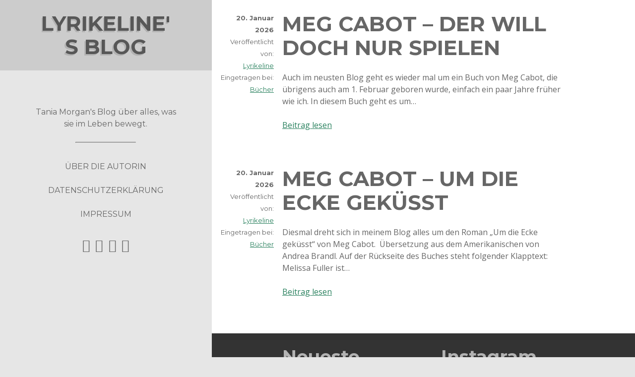

--- FILE ---
content_type: text/html; charset=UTF-8
request_url: https://blog2.xn--snne-0ra.li/tag/namen/
body_size: 9368
content:
<!DOCTYPE html>

<html lang="de">

<head>

    <title>Namen &#8211; Lyrikeline&#039;s Blog</title>
<meta name='robots' content='max-image-preview:large' />
<script id="cookieyes" type="text/javascript" src="https://cdn-cookieyes.com/client_data/eeb54a14ff4ea3cb630f9143/script.js"></script><meta charset="UTF-8" />
<meta name="viewport" content="width=device-width, initial-scale=1" />
<meta name="template" content="Drop 1.22" />
<link rel='dns-prefetch' href='//xn--snne-0ra.li' />
<link rel='dns-prefetch' href='//fonts.googleapis.com' />
<link rel="alternate" type="application/rss+xml" title="Lyrikeline&#039;s Blog &raquo; Feed" href="https://xn--snne-0ra.li/feed/" />
<link rel="alternate" type="application/rss+xml" title="Lyrikeline&#039;s Blog &raquo; Kommentar-Feed" href="https://xn--snne-0ra.li/comments/feed/" />
<link rel="alternate" type="application/rss+xml" title="Lyrikeline&#039;s Blog &raquo; Namen Schlagwort-Feed" href="https://xn--snne-0ra.li/tag/namen/feed/" />
<style id='wp-img-auto-sizes-contain-inline-css' type='text/css'>
img:is([sizes=auto i],[sizes^="auto," i]){contain-intrinsic-size:3000px 1500px}
/*# sourceURL=wp-img-auto-sizes-contain-inline-css */
</style>
<style id='wp-emoji-styles-inline-css' type='text/css'>

	img.wp-smiley, img.emoji {
		display: inline !important;
		border: none !important;
		box-shadow: none !important;
		height: 1em !important;
		width: 1em !important;
		margin: 0 0.07em !important;
		vertical-align: -0.1em !important;
		background: none !important;
		padding: 0 !important;
	}
/*# sourceURL=wp-emoji-styles-inline-css */
</style>
<style id='wp-block-library-inline-css' type='text/css'>
:root{--wp-block-synced-color:#7a00df;--wp-block-synced-color--rgb:122,0,223;--wp-bound-block-color:var(--wp-block-synced-color);--wp-editor-canvas-background:#ddd;--wp-admin-theme-color:#007cba;--wp-admin-theme-color--rgb:0,124,186;--wp-admin-theme-color-darker-10:#006ba1;--wp-admin-theme-color-darker-10--rgb:0,107,160.5;--wp-admin-theme-color-darker-20:#005a87;--wp-admin-theme-color-darker-20--rgb:0,90,135;--wp-admin-border-width-focus:2px}@media (min-resolution:192dpi){:root{--wp-admin-border-width-focus:1.5px}}.wp-element-button{cursor:pointer}:root .has-very-light-gray-background-color{background-color:#eee}:root .has-very-dark-gray-background-color{background-color:#313131}:root .has-very-light-gray-color{color:#eee}:root .has-very-dark-gray-color{color:#313131}:root .has-vivid-green-cyan-to-vivid-cyan-blue-gradient-background{background:linear-gradient(135deg,#00d084,#0693e3)}:root .has-purple-crush-gradient-background{background:linear-gradient(135deg,#34e2e4,#4721fb 50%,#ab1dfe)}:root .has-hazy-dawn-gradient-background{background:linear-gradient(135deg,#faaca8,#dad0ec)}:root .has-subdued-olive-gradient-background{background:linear-gradient(135deg,#fafae1,#67a671)}:root .has-atomic-cream-gradient-background{background:linear-gradient(135deg,#fdd79a,#004a59)}:root .has-nightshade-gradient-background{background:linear-gradient(135deg,#330968,#31cdcf)}:root .has-midnight-gradient-background{background:linear-gradient(135deg,#020381,#2874fc)}:root{--wp--preset--font-size--normal:16px;--wp--preset--font-size--huge:42px}.has-regular-font-size{font-size:1em}.has-larger-font-size{font-size:2.625em}.has-normal-font-size{font-size:var(--wp--preset--font-size--normal)}.has-huge-font-size{font-size:var(--wp--preset--font-size--huge)}.has-text-align-center{text-align:center}.has-text-align-left{text-align:left}.has-text-align-right{text-align:right}.has-fit-text{white-space:nowrap!important}#end-resizable-editor-section{display:none}.aligncenter{clear:both}.items-justified-left{justify-content:flex-start}.items-justified-center{justify-content:center}.items-justified-right{justify-content:flex-end}.items-justified-space-between{justify-content:space-between}.screen-reader-text{border:0;clip-path:inset(50%);height:1px;margin:-1px;overflow:hidden;padding:0;position:absolute;width:1px;word-wrap:normal!important}.screen-reader-text:focus{background-color:#ddd;clip-path:none;color:#444;display:block;font-size:1em;height:auto;left:5px;line-height:normal;padding:15px 23px 14px;text-decoration:none;top:5px;width:auto;z-index:100000}html :where(.has-border-color){border-style:solid}html :where([style*=border-top-color]){border-top-style:solid}html :where([style*=border-right-color]){border-right-style:solid}html :where([style*=border-bottom-color]){border-bottom-style:solid}html :where([style*=border-left-color]){border-left-style:solid}html :where([style*=border-width]){border-style:solid}html :where([style*=border-top-width]){border-top-style:solid}html :where([style*=border-right-width]){border-right-style:solid}html :where([style*=border-bottom-width]){border-bottom-style:solid}html :where([style*=border-left-width]){border-left-style:solid}html :where(img[class*=wp-image-]){height:auto;max-width:100%}:where(figure){margin:0 0 1em}html :where(.is-position-sticky){--wp-admin--admin-bar--position-offset:var(--wp-admin--admin-bar--height,0px)}@media screen and (max-width:600px){html :where(.is-position-sticky){--wp-admin--admin-bar--position-offset:0px}}

/*# sourceURL=wp-block-library-inline-css */
</style><style id='global-styles-inline-css' type='text/css'>
:root{--wp--preset--aspect-ratio--square: 1;--wp--preset--aspect-ratio--4-3: 4/3;--wp--preset--aspect-ratio--3-4: 3/4;--wp--preset--aspect-ratio--3-2: 3/2;--wp--preset--aspect-ratio--2-3: 2/3;--wp--preset--aspect-ratio--16-9: 16/9;--wp--preset--aspect-ratio--9-16: 9/16;--wp--preset--color--black: #000000;--wp--preset--color--cyan-bluish-gray: #abb8c3;--wp--preset--color--white: #ffffff;--wp--preset--color--pale-pink: #f78da7;--wp--preset--color--vivid-red: #cf2e2e;--wp--preset--color--luminous-vivid-orange: #ff6900;--wp--preset--color--luminous-vivid-amber: #fcb900;--wp--preset--color--light-green-cyan: #7bdcb5;--wp--preset--color--vivid-green-cyan: #00d084;--wp--preset--color--pale-cyan-blue: #8ed1fc;--wp--preset--color--vivid-cyan-blue: #0693e3;--wp--preset--color--vivid-purple: #9b51e0;--wp--preset--gradient--vivid-cyan-blue-to-vivid-purple: linear-gradient(135deg,rgb(6,147,227) 0%,rgb(155,81,224) 100%);--wp--preset--gradient--light-green-cyan-to-vivid-green-cyan: linear-gradient(135deg,rgb(122,220,180) 0%,rgb(0,208,130) 100%);--wp--preset--gradient--luminous-vivid-amber-to-luminous-vivid-orange: linear-gradient(135deg,rgb(252,185,0) 0%,rgb(255,105,0) 100%);--wp--preset--gradient--luminous-vivid-orange-to-vivid-red: linear-gradient(135deg,rgb(255,105,0) 0%,rgb(207,46,46) 100%);--wp--preset--gradient--very-light-gray-to-cyan-bluish-gray: linear-gradient(135deg,rgb(238,238,238) 0%,rgb(169,184,195) 100%);--wp--preset--gradient--cool-to-warm-spectrum: linear-gradient(135deg,rgb(74,234,220) 0%,rgb(151,120,209) 20%,rgb(207,42,186) 40%,rgb(238,44,130) 60%,rgb(251,105,98) 80%,rgb(254,248,76) 100%);--wp--preset--gradient--blush-light-purple: linear-gradient(135deg,rgb(255,206,236) 0%,rgb(152,150,240) 100%);--wp--preset--gradient--blush-bordeaux: linear-gradient(135deg,rgb(254,205,165) 0%,rgb(254,45,45) 50%,rgb(107,0,62) 100%);--wp--preset--gradient--luminous-dusk: linear-gradient(135deg,rgb(255,203,112) 0%,rgb(199,81,192) 50%,rgb(65,88,208) 100%);--wp--preset--gradient--pale-ocean: linear-gradient(135deg,rgb(255,245,203) 0%,rgb(182,227,212) 50%,rgb(51,167,181) 100%);--wp--preset--gradient--electric-grass: linear-gradient(135deg,rgb(202,248,128) 0%,rgb(113,206,126) 100%);--wp--preset--gradient--midnight: linear-gradient(135deg,rgb(2,3,129) 0%,rgb(40,116,252) 100%);--wp--preset--font-size--small: 13px;--wp--preset--font-size--medium: 20px;--wp--preset--font-size--large: 36px;--wp--preset--font-size--x-large: 42px;--wp--preset--spacing--20: 0.44rem;--wp--preset--spacing--30: 0.67rem;--wp--preset--spacing--40: 1rem;--wp--preset--spacing--50: 1.5rem;--wp--preset--spacing--60: 2.25rem;--wp--preset--spacing--70: 3.38rem;--wp--preset--spacing--80: 5.06rem;--wp--preset--shadow--natural: 6px 6px 9px rgba(0, 0, 0, 0.2);--wp--preset--shadow--deep: 12px 12px 50px rgba(0, 0, 0, 0.4);--wp--preset--shadow--sharp: 6px 6px 0px rgba(0, 0, 0, 0.2);--wp--preset--shadow--outlined: 6px 6px 0px -3px rgb(255, 255, 255), 6px 6px rgb(0, 0, 0);--wp--preset--shadow--crisp: 6px 6px 0px rgb(0, 0, 0);}:where(.is-layout-flex){gap: 0.5em;}:where(.is-layout-grid){gap: 0.5em;}body .is-layout-flex{display: flex;}.is-layout-flex{flex-wrap: wrap;align-items: center;}.is-layout-flex > :is(*, div){margin: 0;}body .is-layout-grid{display: grid;}.is-layout-grid > :is(*, div){margin: 0;}:where(.wp-block-columns.is-layout-flex){gap: 2em;}:where(.wp-block-columns.is-layout-grid){gap: 2em;}:where(.wp-block-post-template.is-layout-flex){gap: 1.25em;}:where(.wp-block-post-template.is-layout-grid){gap: 1.25em;}.has-black-color{color: var(--wp--preset--color--black) !important;}.has-cyan-bluish-gray-color{color: var(--wp--preset--color--cyan-bluish-gray) !important;}.has-white-color{color: var(--wp--preset--color--white) !important;}.has-pale-pink-color{color: var(--wp--preset--color--pale-pink) !important;}.has-vivid-red-color{color: var(--wp--preset--color--vivid-red) !important;}.has-luminous-vivid-orange-color{color: var(--wp--preset--color--luminous-vivid-orange) !important;}.has-luminous-vivid-amber-color{color: var(--wp--preset--color--luminous-vivid-amber) !important;}.has-light-green-cyan-color{color: var(--wp--preset--color--light-green-cyan) !important;}.has-vivid-green-cyan-color{color: var(--wp--preset--color--vivid-green-cyan) !important;}.has-pale-cyan-blue-color{color: var(--wp--preset--color--pale-cyan-blue) !important;}.has-vivid-cyan-blue-color{color: var(--wp--preset--color--vivid-cyan-blue) !important;}.has-vivid-purple-color{color: var(--wp--preset--color--vivid-purple) !important;}.has-black-background-color{background-color: var(--wp--preset--color--black) !important;}.has-cyan-bluish-gray-background-color{background-color: var(--wp--preset--color--cyan-bluish-gray) !important;}.has-white-background-color{background-color: var(--wp--preset--color--white) !important;}.has-pale-pink-background-color{background-color: var(--wp--preset--color--pale-pink) !important;}.has-vivid-red-background-color{background-color: var(--wp--preset--color--vivid-red) !important;}.has-luminous-vivid-orange-background-color{background-color: var(--wp--preset--color--luminous-vivid-orange) !important;}.has-luminous-vivid-amber-background-color{background-color: var(--wp--preset--color--luminous-vivid-amber) !important;}.has-light-green-cyan-background-color{background-color: var(--wp--preset--color--light-green-cyan) !important;}.has-vivid-green-cyan-background-color{background-color: var(--wp--preset--color--vivid-green-cyan) !important;}.has-pale-cyan-blue-background-color{background-color: var(--wp--preset--color--pale-cyan-blue) !important;}.has-vivid-cyan-blue-background-color{background-color: var(--wp--preset--color--vivid-cyan-blue) !important;}.has-vivid-purple-background-color{background-color: var(--wp--preset--color--vivid-purple) !important;}.has-black-border-color{border-color: var(--wp--preset--color--black) !important;}.has-cyan-bluish-gray-border-color{border-color: var(--wp--preset--color--cyan-bluish-gray) !important;}.has-white-border-color{border-color: var(--wp--preset--color--white) !important;}.has-pale-pink-border-color{border-color: var(--wp--preset--color--pale-pink) !important;}.has-vivid-red-border-color{border-color: var(--wp--preset--color--vivid-red) !important;}.has-luminous-vivid-orange-border-color{border-color: var(--wp--preset--color--luminous-vivid-orange) !important;}.has-luminous-vivid-amber-border-color{border-color: var(--wp--preset--color--luminous-vivid-amber) !important;}.has-light-green-cyan-border-color{border-color: var(--wp--preset--color--light-green-cyan) !important;}.has-vivid-green-cyan-border-color{border-color: var(--wp--preset--color--vivid-green-cyan) !important;}.has-pale-cyan-blue-border-color{border-color: var(--wp--preset--color--pale-cyan-blue) !important;}.has-vivid-cyan-blue-border-color{border-color: var(--wp--preset--color--vivid-cyan-blue) !important;}.has-vivid-purple-border-color{border-color: var(--wp--preset--color--vivid-purple) !important;}.has-vivid-cyan-blue-to-vivid-purple-gradient-background{background: var(--wp--preset--gradient--vivid-cyan-blue-to-vivid-purple) !important;}.has-light-green-cyan-to-vivid-green-cyan-gradient-background{background: var(--wp--preset--gradient--light-green-cyan-to-vivid-green-cyan) !important;}.has-luminous-vivid-amber-to-luminous-vivid-orange-gradient-background{background: var(--wp--preset--gradient--luminous-vivid-amber-to-luminous-vivid-orange) !important;}.has-luminous-vivid-orange-to-vivid-red-gradient-background{background: var(--wp--preset--gradient--luminous-vivid-orange-to-vivid-red) !important;}.has-very-light-gray-to-cyan-bluish-gray-gradient-background{background: var(--wp--preset--gradient--very-light-gray-to-cyan-bluish-gray) !important;}.has-cool-to-warm-spectrum-gradient-background{background: var(--wp--preset--gradient--cool-to-warm-spectrum) !important;}.has-blush-light-purple-gradient-background{background: var(--wp--preset--gradient--blush-light-purple) !important;}.has-blush-bordeaux-gradient-background{background: var(--wp--preset--gradient--blush-bordeaux) !important;}.has-luminous-dusk-gradient-background{background: var(--wp--preset--gradient--luminous-dusk) !important;}.has-pale-ocean-gradient-background{background: var(--wp--preset--gradient--pale-ocean) !important;}.has-electric-grass-gradient-background{background: var(--wp--preset--gradient--electric-grass) !important;}.has-midnight-gradient-background{background: var(--wp--preset--gradient--midnight) !important;}.has-small-font-size{font-size: var(--wp--preset--font-size--small) !important;}.has-medium-font-size{font-size: var(--wp--preset--font-size--medium) !important;}.has-large-font-size{font-size: var(--wp--preset--font-size--large) !important;}.has-x-large-font-size{font-size: var(--wp--preset--font-size--x-large) !important;}
/*# sourceURL=global-styles-inline-css */
</style>

<style id='classic-theme-styles-inline-css' type='text/css'>
/*! This file is auto-generated */
.wp-block-button__link{color:#fff;background-color:#32373c;border-radius:9999px;box-shadow:none;text-decoration:none;padding:calc(.667em + 2px) calc(1.333em + 2px);font-size:1.125em}.wp-block-file__button{background:#32373c;color:#fff;text-decoration:none}
/*# sourceURL=/wp-includes/css/classic-themes.min.css */
</style>
<link rel='stylesheet' id='ct-drop-style-css' href='https://xn--snne-0ra.li/wp-content/themes/drop/style.css?ver=6.9' type='text/css' media='all' />
<link rel='stylesheet' id='ct-drop-google-fonts-css' href='//fonts.googleapis.com/css?family=Montserrat%3A400%2C700%7COpen+Sans%3A400italic%2C400%2C700&#038;ver=6.9' type='text/css' media='all' />
<link rel='stylesheet' id='font-awesome-css' href='https://xn--snne-0ra.li/wp-content/themes/drop/assets/font-awesome/css/font-awesome.min.css?ver=6.9' type='text/css' media='all' />
<script type="text/javascript" src="https://xn--snne-0ra.li/wp-includes/js/jquery/jquery.min.js?ver=3.7.1" id="jquery-core-js"></script>
<script type="text/javascript" src="https://xn--snne-0ra.li/wp-includes/js/jquery/jquery-migrate.min.js?ver=3.4.1" id="jquery-migrate-js"></script>
<link rel="https://api.w.org/" href="https://xn--snne-0ra.li/wp-json/" /><link rel="alternate" title="JSON" type="application/json" href="https://xn--snne-0ra.li/wp-json/wp/v2/tags/472" /><link rel="EditURI" type="application/rsd+xml" title="RSD" href="https://xn--snne-0ra.li/xmlrpc.php?rsd" />
<meta name="generator" content="WordPress 6.9" />
<style type="text/css">.recentcomments a{display:inline !important;padding:0 !important;margin:0 !important;}</style><link rel="icon" href="https://sta.xn--snne-0ra.li/wp-content/uploads/2014/02/cropped-img_0060-32x32.jpg" sizes="32x32" />
<link rel="icon" href="https://sta.xn--snne-0ra.li/wp-content/uploads/2014/02/cropped-img_0060-192x192.jpg" sizes="192x192" />
<link rel="apple-touch-icon" href="https://sta.xn--snne-0ra.li/wp-content/uploads/2014/02/cropped-img_0060-180x180.jpg" />
<meta name="msapplication-TileImage" content="https://sta.xn--snne-0ra.li/wp-content/uploads/2014/02/cropped-img_0060-270x270.jpg" />

</head>

<body id="drop" class="archive tag tag-namen tag-472 wp-theme-drop ct-body not-front">
<div class='overflow-container'>
    <a class="skip-content" href="#main">Zum Inhalt springen</a>
<header id="site-header" class="site-header" role="banner">

	<div itemscope itemtype="http://schema.org/Organization" class="title-info">
		<h2 class='site-title' itemprop='name'><a href='https://xn--snne-0ra.li' title='Lyrikeline&#039;s Blog' itemprop='url'>Lyrikeline&#039;s Blog</a></h2>    
	</div>
	
	<button id="toggle-button" class="toggle-button">
    <i class="fa fa-bars"></i>
</button>


<div class='menu-slider'>
    <div class='site-info'>
                <p>Tania Morgan&#039;s Blog über alles, was sie im Leben bewegt.</p>
        <hr />
    </div>
    <div class="menu-container menu-primary" role="navigation">
        <div class="menu-unset"><ul><li class="page_item page-item-228"><a href="https://xn--snne-0ra.li/curriculum-vitae/">Über die Autorin</a></li><li class="page_item page-item-571 page_item_has_children"><a href="https://xn--snne-0ra.li/schreiben/">Schreiben</a><ul class='children'><li class="page_item page-item-270 page_item_has_children"><a href="https://xn--snne-0ra.li/schreiben/buchprojekte/">Buchprojekte</a><ul class='children'><li class="page_item page-item-273"><a href="https://xn--snne-0ra.li/schreiben/buchprojekte/igasho-und-chimalis-kaya/">Igasho und Chimalis Kaya</a></li><li class="page_item page-item-1043"><a href="https://xn--snne-0ra.li/schreiben/buchprojekte/niemals-fuer-immer-roman/">Niemals für immer (Roman)</a></li><li class="page_item page-item-1170"><a href="https://xn--snne-0ra.li/schreiben/buchprojekte/nightmares/">Nightmares</a></li></ul></li><li class="page_item page-item-364 page_item_has_children"><a href="https://xn--snne-0ra.li/schreiben/veroffentlichungen/">Veröffentlichungen</a><ul class='children'><li class="page_item page-item-427"><a href="https://xn--snne-0ra.li/schreiben/veroffentlichungen/buchershops/">Büchershops</a></li></ul></li></ul></li><li class="page_item page-item-2091"><a href="https://xn--snne-0ra.li/datenschutzerklaerung/">Datenschutzerklärung</a></li><li class="page_item page-item-403"><a href="https://xn--snne-0ra.li/impressum/">Impressum</a></li></ul></div>    </div><!-- #menu-primary .menu-container -->
    <ul class='social-media-icons'>			<li>
                <a href="https://twitter.com/DJSunshine1980">
                                        <i class="fa fa-twitter-square"></i>                </a>
			</li>			<li>
                <a href="https://www.facebook.com/Tania-Morgan-Autorin-208436445884274/">
                                        <i class="fa fa-facebook-square"></i>                </a>
			</li>			<li>
                <a href="https://www.youtube.com/user/DJSunshine1980">
                                        <i class="fa fa-youtube-square"></i>                </a>
			</li>			<li>
                <a href="https://www.instagram.com/djsunshine1980/">
                                            <i class="fa fa-instagram"></i>                 </a>
			</li></ul></div>
</header>
<div id="main" class="main" role="main">   
<div class='excerpts-container'>
 
    <div class="post-288 post type-post status-publish format-standard hentry category-bucher tag-meg-cabot tag-namen tag-new-york tag-new-york-journal tag-protagonistin tag-schreibstil excerpt" itemscope itemtype="http://schema.org/BlogPosting">
                <div class='excerpt-meta'>
			<span class='excerpt-date' itemprop="datePublished" content="2011-07-18">
				20. Januar 2026			</span>
			<span itemprop="author" itemscope itemtype="http://schema.org/Person" class='excerpt-author'>
				<span>Veröffentlicht von:</span>
				<a href="https://xn--snne-0ra.li/author/lyrikeline/" itemprop="name">Lyrikeline</a>
			</span>
			<span class='excerpt-category'>
				<span>Eingetragen bei:</span>
                <a href="https://xn--snne-0ra.li/category/reviews/bucher/" title="Alle Beiträge in Bücher anzeigen">Bücher</a>			</span>
        </div>
        <div class='excerpt-header'>
            <h1 class='excerpt-title' itemprop="headline">
                <a itemprop="url" href="https://xn--snne-0ra.li/meg-cabot-der-will-doch-nur-spielen/">Meg Cabot &#8211; Der will doch nur spielen</a>
            </h1>
        </div>
        <div class='excerpt-content'>
            <article itemprop="description">
                <p>Auch im neusten Blog geht es wieder mal um ein Buch von Meg Cabot, die übrigens auch am 1. Februar geboren wurde, einfach ein paar Jahre früher wie ich. In diesem Buch geht es um&#8230;</p>
<p><a class='more-link' href='https://xn--snne-0ra.li/meg-cabot-der-will-doch-nur-spielen/'>Beitrag lesen<span class='screen-reader-text'>Meg Cabot &#8211; Der will doch nur spielen</span></a></p>            </article>
        </div>
    </div>
    <div class="post-204 post type-post status-publish format-standard hentry category-bucher tag-hund tag-meg-cabot tag-namen tag-new-york tag-new-york-journal tag-protagonistin tag-schreibstil excerpt" itemscope itemtype="http://schema.org/BlogPosting">
                <div class='excerpt-meta'>
			<span class='excerpt-date' itemprop="datePublished" content="2011-06-23">
				20. Januar 2026			</span>
			<span itemprop="author" itemscope itemtype="http://schema.org/Person" class='excerpt-author'>
				<span>Veröffentlicht von:</span>
				<a href="https://xn--snne-0ra.li/author/lyrikeline/" itemprop="name">Lyrikeline</a>
			</span>
			<span class='excerpt-category'>
				<span>Eingetragen bei:</span>
                <a href="https://xn--snne-0ra.li/category/reviews/bucher/" title="Alle Beiträge in Bücher anzeigen">Bücher</a>			</span>
        </div>
        <div class='excerpt-header'>
            <h1 class='excerpt-title' itemprop="headline">
                <a itemprop="url" href="https://xn--snne-0ra.li/meg-cabot-um-die-ecke-gekusst/">Meg Cabot &#8211; Um die Ecke geküsst</a>
            </h1>
        </div>
        <div class='excerpt-content'>
            <article itemprop="description">
                <p>Diesmal dreht sich in meinem Blog alles um den Roman &#8222;Um die Ecke geküsst&#8220; von Meg Cabot.  Übersetzung aus dem Amerikanischen von Andrea Brandl. Auf der Rückseite des Buches steht folgender Klapptext: Melissa Fuller ist&#8230;</p>
<p><a class='more-link' href='https://xn--snne-0ra.li/meg-cabot-um-die-ecke-gekusst/'>Beitrag lesen<span class='screen-reader-text'>Meg Cabot &#8211; Um die Ecke geküsst</span></a></p>            </article>
        </div>
    </div>


</div>

</div> <!-- .main -->

<footer class="site-footer" role="contentinfo">
    
	<div class="sidebar sidebar-subsidiary">

		
		<li id="recent-posts-2" class="widget widget_recent_entries">
		<h2 class="widgettitle">Neueste Beiträge</h2>

		<ul>
											<li>
					<a href="https://xn--snne-0ra.li/das-konzert-jahr-2019-der-jahresrueckblick/">Das Konzert Jahr 2019 &#8211; Der Jahresrückblick</a>
									</li>
											<li>
					<a href="https://xn--snne-0ra.li/jahresrueckblick-2019-teil-1/">Jahresrückblick 2019 &#8211; Teil 1</a>
									</li>
											<li>
					<a href="https://xn--snne-0ra.li/valpiana-und-massa-marritima/">Valpiana und Massa Marritima</a>
									</li>
											<li>
					<a href="https://xn--snne-0ra.li/familienurlaub-im-golfo-del-sole/">Familienurlaub im Golfo del Sole</a>
									</li>
											<li>
					<a href="https://xn--snne-0ra.li/schwiizergoofe-konzert-2018/">Schwiizergoofe Konzert 2018</a>
									</li>
					</ul>

		</li>
<li id="text-2" class="widget widget_text"><h2 class="widgettitle">Instagram</h2>
			<div class="textwidget"><style>.ig-b- { display: inline-block; }
.ig-b- img { visibility: hidden; }
.ig-b-:hover { background-position: 0 -60px; } .ig-b-:active { background-position: 0 -120px; }
.ig-b-48 { width: 48px; height: 48px; background: url(//badges.instagram.com/static/images/ig-badge-sprite-48.png) no-repeat 0 0; }
@media only screen and (-webkit-min-device-pixel-ratio: 2), only screen and (min--moz-device-pixel-ratio: 2), only screen and (-o-min-device-pixel-ratio: 2 / 1), only screen and (min-device-pixel-ratio: 2), only screen and (min-resolution: 192dpi), only screen and (min-resolution: 2dppx) {
.ig-b-48 { background-image: url(//badges.instagram.com/static/images/ig-badge-sprite-48@2x.png); background-size: 60px 178px; } }</style>
<a href="https://www.instagram.com/djsunshine1980/?ref=badge" class="ig-b- ig-b-48"><img src="//badges.instagram.com/static/images/ig-badge-48.png" alt="Instagram" /></a></div>
		</li>
<li id="recent-comments-2" class="widget widget_recent_comments"><h2 class="widgettitle">Neueste Kommentare</h2>
<ul id="recentcomments"><li class="recentcomments"><span class="comment-author-link"><a href="https://blog2.xn--snne-0ra.li/das-konzert-jahr-2019-der-jahresrueckblick/" class="url" rel="ugc external nofollow">Das Konzert Jahr 2019 - Der Jahresrückblick &ndash; Lyrikeline&#039;s Blog</a></span> bei <a href="https://xn--snne-0ra.li/golden-days-festival/#comment-15290">Golden Days Festival</a></li><li class="recentcomments"><span class="comment-author-link"><a href="https://blog2.xn--snne-0ra.li/jahresrueckblick-2019-teil-1/" class="url" rel="ugc external nofollow">Jahresrückblick 2019 - Teil 1 &ndash; Lyrikeline&#039;s Blog</a></span> bei <a href="https://xn--snne-0ra.li/valpiana-und-massa-marritima/#comment-9696">Valpiana und Massa Marritima</a></li><li class="recentcomments"><span class="comment-author-link"><a href="https://blog2.xn--snne-0ra.li/jahresrueckblick-2019-teil-1/" class="url" rel="ugc external nofollow">Jahresrückblick 2019 - Teil 1 &ndash; Lyrikeline&#039;s Blog</a></span> bei <a href="https://xn--snne-0ra.li/familienurlaub-im-golfo-del-sole/#comment-9695">Familienurlaub im Golfo del Sole</a></li><li class="recentcomments"><span class="comment-author-link">Isabell</span> bei <a href="https://xn--snne-0ra.li/familienurlaub-im-golfo-del-sole/#comment-475">Familienurlaub im Golfo del Sole</a></li><li class="recentcomments"><span class="comment-author-link"><a href="https://blog.sünne.li" class="url" rel="ugc external nofollow">Lyrikeline</a></span> bei <a href="https://xn--snne-0ra.li/fabelwesen-erlebnisweg/#comment-143">Fabelwesen Erlebnisweg</a></li></ul></li>
<li id="archives-2" class="widget widget_archive"><h2 class="widgettitle">Archiv</h2>
		<label class="screen-reader-text" for="archives-dropdown-2">Archiv</label>
		<select id="archives-dropdown-2" name="archive-dropdown">
			
			<option value="">Monat auswählen</option>
				<option value='https://xn--snne-0ra.li/2020/10/'> Oktober 2020 &nbsp;(1)</option>
	<option value='https://xn--snne-0ra.li/2020/01/'> Januar 2020 &nbsp;(1)</option>
	<option value='https://xn--snne-0ra.li/2019/04/'> April 2019 &nbsp;(2)</option>
	<option value='https://xn--snne-0ra.li/2018/09/'> September 2018 &nbsp;(1)</option>
	<option value='https://xn--snne-0ra.li/2018/07/'> Juli 2018 &nbsp;(1)</option>
	<option value='https://xn--snne-0ra.li/2018/05/'> Mai 2018 &nbsp;(1)</option>
	<option value='https://xn--snne-0ra.li/2018/04/'> April 2018 &nbsp;(1)</option>
	<option value='https://xn--snne-0ra.li/2017/12/'> Dezember 2017 &nbsp;(1)</option>
	<option value='https://xn--snne-0ra.li/2017/11/'> November 2017 &nbsp;(5)</option>
	<option value='https://xn--snne-0ra.li/2017/10/'> Oktober 2017 &nbsp;(1)</option>
	<option value='https://xn--snne-0ra.li/2017/07/'> Juli 2017 &nbsp;(1)</option>
	<option value='https://xn--snne-0ra.li/2017/01/'> Januar 2017 &nbsp;(1)</option>
	<option value='https://xn--snne-0ra.li/2016/10/'> Oktober 2016 &nbsp;(2)</option>
	<option value='https://xn--snne-0ra.li/2016/05/'> Mai 2016 &nbsp;(1)</option>
	<option value='https://xn--snne-0ra.li/2016/04/'> April 2016 &nbsp;(1)</option>
	<option value='https://xn--snne-0ra.li/2016/02/'> Februar 2016 &nbsp;(1)</option>
	<option value='https://xn--snne-0ra.li/2016/01/'> Januar 2016 &nbsp;(1)</option>
	<option value='https://xn--snne-0ra.li/2015/11/'> November 2015 &nbsp;(1)</option>
	<option value='https://xn--snne-0ra.li/2015/10/'> Oktober 2015 &nbsp;(1)</option>
	<option value='https://xn--snne-0ra.li/2015/09/'> September 2015 &nbsp;(1)</option>
	<option value='https://xn--snne-0ra.li/2015/08/'> August 2015 &nbsp;(3)</option>
	<option value='https://xn--snne-0ra.li/2015/06/'> Juni 2015 &nbsp;(1)</option>
	<option value='https://xn--snne-0ra.li/2015/05/'> Mai 2015 &nbsp;(2)</option>
	<option value='https://xn--snne-0ra.li/2015/02/'> Februar 2015 &nbsp;(2)</option>
	<option value='https://xn--snne-0ra.li/2015/01/'> Januar 2015 &nbsp;(1)</option>
	<option value='https://xn--snne-0ra.li/2014/11/'> November 2014 &nbsp;(2)</option>
	<option value='https://xn--snne-0ra.li/2014/10/'> Oktober 2014 &nbsp;(1)</option>
	<option value='https://xn--snne-0ra.li/2014/09/'> September 2014 &nbsp;(2)</option>
	<option value='https://xn--snne-0ra.li/2014/07/'> Juli 2014 &nbsp;(1)</option>
	<option value='https://xn--snne-0ra.li/2014/06/'> Juni 2014 &nbsp;(2)</option>
	<option value='https://xn--snne-0ra.li/2014/05/'> Mai 2014 &nbsp;(4)</option>
	<option value='https://xn--snne-0ra.li/2014/04/'> April 2014 &nbsp;(5)</option>
	<option value='https://xn--snne-0ra.li/2014/03/'> März 2014 &nbsp;(4)</option>
	<option value='https://xn--snne-0ra.li/2014/02/'> Februar 2014 &nbsp;(2)</option>
	<option value='https://xn--snne-0ra.li/2014/01/'> Januar 2014 &nbsp;(1)</option>
	<option value='https://xn--snne-0ra.li/2013/12/'> Dezember 2013 &nbsp;(1)</option>
	<option value='https://xn--snne-0ra.li/2013/10/'> Oktober 2013 &nbsp;(6)</option>
	<option value='https://xn--snne-0ra.li/2013/09/'> September 2013 &nbsp;(4)</option>
	<option value='https://xn--snne-0ra.li/2013/08/'> August 2013 &nbsp;(1)</option>
	<option value='https://xn--snne-0ra.li/2013/06/'> Juni 2013 &nbsp;(1)</option>
	<option value='https://xn--snne-0ra.li/2013/05/'> Mai 2013 &nbsp;(1)</option>
	<option value='https://xn--snne-0ra.li/2013/04/'> April 2013 &nbsp;(1)</option>
	<option value='https://xn--snne-0ra.li/2013/02/'> Februar 2013 &nbsp;(2)</option>
	<option value='https://xn--snne-0ra.li/2013/01/'> Januar 2013 &nbsp;(2)</option>
	<option value='https://xn--snne-0ra.li/2012/12/'> Dezember 2012 &nbsp;(1)</option>
	<option value='https://xn--snne-0ra.li/2012/11/'> November 2012 &nbsp;(2)</option>
	<option value='https://xn--snne-0ra.li/2012/10/'> Oktober 2012 &nbsp;(3)</option>
	<option value='https://xn--snne-0ra.li/2012/09/'> September 2012 &nbsp;(4)</option>
	<option value='https://xn--snne-0ra.li/2012/08/'> August 2012 &nbsp;(4)</option>
	<option value='https://xn--snne-0ra.li/2012/07/'> Juli 2012 &nbsp;(4)</option>
	<option value='https://xn--snne-0ra.li/2012/06/'> Juni 2012 &nbsp;(3)</option>
	<option value='https://xn--snne-0ra.li/2012/05/'> Mai 2012 &nbsp;(2)</option>
	<option value='https://xn--snne-0ra.li/2012/04/'> April 2012 &nbsp;(5)</option>
	<option value='https://xn--snne-0ra.li/2012/03/'> März 2012 &nbsp;(2)</option>
	<option value='https://xn--snne-0ra.li/2012/02/'> Februar 2012 &nbsp;(5)</option>
	<option value='https://xn--snne-0ra.li/2012/01/'> Januar 2012 &nbsp;(2)</option>
	<option value='https://xn--snne-0ra.li/2011/12/'> Dezember 2011 &nbsp;(3)</option>
	<option value='https://xn--snne-0ra.li/2011/11/'> November 2011 &nbsp;(3)</option>
	<option value='https://xn--snne-0ra.li/2011/10/'> Oktober 2011 &nbsp;(3)</option>
	<option value='https://xn--snne-0ra.li/2011/09/'> September 2011 &nbsp;(3)</option>
	<option value='https://xn--snne-0ra.li/2011/08/'> August 2011 &nbsp;(3)</option>
	<option value='https://xn--snne-0ra.li/2011/07/'> Juli 2011 &nbsp;(4)</option>
	<option value='https://xn--snne-0ra.li/2011/06/'> Juni 2011 &nbsp;(5)</option>
	<option value='https://xn--snne-0ra.li/2011/01/'> Januar 2011 &nbsp;(1)</option>
	<option value='https://xn--snne-0ra.li/2010/11/'> November 2010 &nbsp;(2)</option>
	<option value='https://xn--snne-0ra.li/2010/10/'> Oktober 2010 &nbsp;(1)</option>
	<option value='https://xn--snne-0ra.li/2010/05/'> Mai 2010 &nbsp;(1)</option>
	<option value='https://xn--snne-0ra.li/2009/11/'> November 2009 &nbsp;(1)</option>
	<option value='https://xn--snne-0ra.li/2008/10/'> Oktober 2008 &nbsp;(1)</option>
	<option value='https://xn--snne-0ra.li/2008/08/'> August 2008 &nbsp;(1)</option>
	<option value='https://xn--snne-0ra.li/2007/10/'> Oktober 2007 &nbsp;(2)</option>
	<option value='https://xn--snne-0ra.li/2007/09/'> September 2007 &nbsp;(5)</option>
	<option value='https://xn--snne-0ra.li/2007/08/'> August 2007 &nbsp;(3)</option>
	<option value='https://xn--snne-0ra.li/2007/07/'> Juli 2007 &nbsp;(4)</option>
	<option value='https://xn--snne-0ra.li/2007/06/'> Juni 2007 &nbsp;(4)</option>
	<option value='https://xn--snne-0ra.li/2007/05/'> Mai 2007 &nbsp;(4)</option>
	<option value='https://xn--snne-0ra.li/2007/04/'> April 2007 &nbsp;(5)</option>
	<option value='https://xn--snne-0ra.li/2007/03/'> März 2007 &nbsp;(7)</option>
	<option value='https://xn--snne-0ra.li/2007/02/'> Februar 2007 &nbsp;(6)</option>
	<option value='https://xn--snne-0ra.li/2007/01/'> Januar 2007 &nbsp;(6)</option>
	<option value='https://xn--snne-0ra.li/2006/12/'> Dezember 2006 &nbsp;(9)</option>
	<option value='https://xn--snne-0ra.li/2006/11/'> November 2006 &nbsp;(1)</option>
	<option value='https://xn--snne-0ra.li/2006/10/'> Oktober 2006 &nbsp;(6)</option>
	<option value='https://xn--snne-0ra.li/2006/09/'> September 2006 &nbsp;(5)</option>
	<option value='https://xn--snne-0ra.li/2006/08/'> August 2006 &nbsp;(4)</option>
	<option value='https://xn--snne-0ra.li/2006/07/'> Juli 2006 &nbsp;(15)</option>
	<option value='https://xn--snne-0ra.li/2006/06/'> Juni 2006 &nbsp;(9)</option>
	<option value='https://xn--snne-0ra.li/2006/05/'> Mai 2006 &nbsp;(9)</option>
	<option value='https://xn--snne-0ra.li/2006/04/'> April 2006 &nbsp;(9)</option>
	<option value='https://xn--snne-0ra.li/2006/03/'> März 2006 &nbsp;(7)</option>
	<option value='https://xn--snne-0ra.li/2006/02/'> Februar 2006 &nbsp;(2)</option>
	<option value='https://xn--snne-0ra.li/2006/01/'> Januar 2006 &nbsp;(1)</option>
	<option value='https://xn--snne-0ra.li/2005/09/'> September 2005 &nbsp;(1)</option>

		</select>

			<script type="text/javascript">
/* <![CDATA[ */

( ( dropdownId ) => {
	const dropdown = document.getElementById( dropdownId );
	function onSelectChange() {
		setTimeout( () => {
			if ( 'escape' === dropdown.dataset.lastkey ) {
				return;
			}
			if ( dropdown.value ) {
				document.location.href = dropdown.value;
			}
		}, 250 );
	}
	function onKeyUp( event ) {
		if ( 'Escape' === event.key ) {
			dropdown.dataset.lastkey = 'escape';
		} else {
			delete dropdown.dataset.lastkey;
		}
	}
	function onClick() {
		delete dropdown.dataset.lastkey;
	}
	dropdown.addEventListener( 'keyup', onKeyUp );
	dropdown.addEventListener( 'click', onClick );
	dropdown.addEventListener( 'change', onSelectChange );
})( "archives-dropdown-2" );

//# sourceURL=WP_Widget_Archives%3A%3Awidget
/* ]]> */
</script>
</li>
<li id="categories-2" class="widget widget_categories"><h2 class="widgettitle">Kategorien</h2>
<form action="https://xn--snne-0ra.li" method="get"><label class="screen-reader-text" for="cat">Kategorien</label><select  name='cat' id='cat' class='postform'>
	<option value='-1'>Kategorie auswählen</option>
	<option class="level-0" value="1">Allgemein&nbsp;&nbsp;(15)</option>
	<option class="level-0" value="736">Ausflüge&nbsp;&nbsp;(3)</option>
	<option class="level-0" value="742">Baby&nbsp;&nbsp;(1)</option>
	<option class="level-0" value="743">Breirezepte&nbsp;&nbsp;(7)</option>
	<option class="level-0" value="17">Bücher&nbsp;&nbsp;(8)</option>
	<option class="level-0" value="18">CD Reviews&nbsp;&nbsp;(31)</option>
	<option class="level-0" value="2">Chattertreffen&nbsp;&nbsp;(11)</option>
	<option class="level-0" value="744">Europa&nbsp;&nbsp;(8)</option>
	<option class="level-0" value="4">Gedichte&nbsp;&nbsp;(65)</option>
	<option class="level-0" value="5">Hobbys&nbsp;&nbsp;(9)</option>
	<option class="level-0" value="20">Igasho und Chimalis Kaya&nbsp;&nbsp;(1)</option>
	<option class="level-0" value="745">Irland&nbsp;&nbsp;(8)</option>
	<option class="level-0" value="734">Kinder&nbsp;&nbsp;(9)</option>
	<option class="level-0" value="6">Konzerte&nbsp;&nbsp;(15)</option>
	<option class="level-0" value="7">Leben&nbsp;&nbsp;(15)</option>
	<option class="level-0" value="8">Lieblingsblogs&nbsp;&nbsp;(3)</option>
	<option class="level-0" value="9">Liedertexte&nbsp;&nbsp;(12)</option>
	<option class="level-0" value="10">LKGS&nbsp;&nbsp;(8)</option>
	<option class="level-0" value="11">Musik&nbsp;&nbsp;(15)</option>
	<option class="level-0" value="12">Nachrichten und Politik&nbsp;&nbsp;(1)</option>
	<option class="level-0" value="746">Paris&nbsp;&nbsp;(4)</option>
	<option class="level-0" value="738">Reisen&nbsp;&nbsp;(8)</option>
	<option class="level-0" value="13">Reviews&nbsp;&nbsp;(2)</option>
	<option class="level-0" value="14">Rezepte&nbsp;&nbsp;(4)</option>
	<option class="level-0" value="739">Schweiz&nbsp;&nbsp;(9)</option>
	<option class="level-0" value="15">Sonstiges&nbsp;&nbsp;(18)</option>
	<option class="level-0" value="16">Spiele&nbsp;&nbsp;(1)</option>
	<option class="level-0" value="737">Tipps und Tricks&nbsp;&nbsp;(2)</option>
	<option class="level-0" value="741">Zürich&nbsp;&nbsp;(2)</option>
</select>
</form><script type="text/javascript">
/* <![CDATA[ */

( ( dropdownId ) => {
	const dropdown = document.getElementById( dropdownId );
	function onSelectChange() {
		setTimeout( () => {
			if ( 'escape' === dropdown.dataset.lastkey ) {
				return;
			}
			if ( dropdown.value && parseInt( dropdown.value ) > 0 && dropdown instanceof HTMLSelectElement ) {
				dropdown.parentElement.submit();
			}
		}, 250 );
	}
	function onKeyUp( event ) {
		if ( 'Escape' === event.key ) {
			dropdown.dataset.lastkey = 'escape';
		} else {
			delete dropdown.dataset.lastkey;
		}
	}
	function onClick() {
		delete dropdown.dataset.lastkey;
	}
	dropdown.addEventListener( 'keyup', onKeyUp );
	dropdown.addEventListener( 'click', onClick );
	dropdown.addEventListener( 'change', onSelectChange );
})( "cat" );

//# sourceURL=WP_Widget_Categories%3A%3Awidget
/* ]]> */
</script>
</li>

	</div><!-- #sidebar-subsidiary -->

    <div class="copyright">
        <p>Design von <a href="http://www.competethemes.com">Compete Themes</a></p>
    </div>
</footer>

<script type="speculationrules">
{"prefetch":[{"source":"document","where":{"and":[{"href_matches":"/*"},{"not":{"href_matches":["/wp-*.php","/wp-admin/*","/wp-content/uploads/*","/wp-content/*","/wp-content/plugins/*","/wp-content/themes/drop/*","/*\\?(.+)"]}},{"not":{"selector_matches":"a[rel~=\"nofollow\"]"}},{"not":{"selector_matches":".no-prefetch, .no-prefetch a"}}]},"eagerness":"conservative"}]}
</script>
<script type="text/javascript" src="https://xn--snne-0ra.li/wp-content/themes/drop/js/build/production.min.js?ver=6.9&#039; async=&#039;async" id="production-js"></script>
<script id="wp-emoji-settings" type="application/json">
{"baseUrl":"https://s.w.org/images/core/emoji/17.0.2/72x72/","ext":".png","svgUrl":"https://s.w.org/images/core/emoji/17.0.2/svg/","svgExt":".svg","source":{"concatemoji":"https://xn--snne-0ra.li/wp-includes/js/wp-emoji-release.min.js?ver=6.9"}}
</script>
<script type="module">
/* <![CDATA[ */
/*! This file is auto-generated */
const a=JSON.parse(document.getElementById("wp-emoji-settings").textContent),o=(window._wpemojiSettings=a,"wpEmojiSettingsSupports"),s=["flag","emoji"];function i(e){try{var t={supportTests:e,timestamp:(new Date).valueOf()};sessionStorage.setItem(o,JSON.stringify(t))}catch(e){}}function c(e,t,n){e.clearRect(0,0,e.canvas.width,e.canvas.height),e.fillText(t,0,0);t=new Uint32Array(e.getImageData(0,0,e.canvas.width,e.canvas.height).data);e.clearRect(0,0,e.canvas.width,e.canvas.height),e.fillText(n,0,0);const a=new Uint32Array(e.getImageData(0,0,e.canvas.width,e.canvas.height).data);return t.every((e,t)=>e===a[t])}function p(e,t){e.clearRect(0,0,e.canvas.width,e.canvas.height),e.fillText(t,0,0);var n=e.getImageData(16,16,1,1);for(let e=0;e<n.data.length;e++)if(0!==n.data[e])return!1;return!0}function u(e,t,n,a){switch(t){case"flag":return n(e,"\ud83c\udff3\ufe0f\u200d\u26a7\ufe0f","\ud83c\udff3\ufe0f\u200b\u26a7\ufe0f")?!1:!n(e,"\ud83c\udde8\ud83c\uddf6","\ud83c\udde8\u200b\ud83c\uddf6")&&!n(e,"\ud83c\udff4\udb40\udc67\udb40\udc62\udb40\udc65\udb40\udc6e\udb40\udc67\udb40\udc7f","\ud83c\udff4\u200b\udb40\udc67\u200b\udb40\udc62\u200b\udb40\udc65\u200b\udb40\udc6e\u200b\udb40\udc67\u200b\udb40\udc7f");case"emoji":return!a(e,"\ud83e\u1fac8")}return!1}function f(e,t,n,a){let r;const o=(r="undefined"!=typeof WorkerGlobalScope&&self instanceof WorkerGlobalScope?new OffscreenCanvas(300,150):document.createElement("canvas")).getContext("2d",{willReadFrequently:!0}),s=(o.textBaseline="top",o.font="600 32px Arial",{});return e.forEach(e=>{s[e]=t(o,e,n,a)}),s}function r(e){var t=document.createElement("script");t.src=e,t.defer=!0,document.head.appendChild(t)}a.supports={everything:!0,everythingExceptFlag:!0},new Promise(t=>{let n=function(){try{var e=JSON.parse(sessionStorage.getItem(o));if("object"==typeof e&&"number"==typeof e.timestamp&&(new Date).valueOf()<e.timestamp+604800&&"object"==typeof e.supportTests)return e.supportTests}catch(e){}return null}();if(!n){if("undefined"!=typeof Worker&&"undefined"!=typeof OffscreenCanvas&&"undefined"!=typeof URL&&URL.createObjectURL&&"undefined"!=typeof Blob)try{var e="postMessage("+f.toString()+"("+[JSON.stringify(s),u.toString(),c.toString(),p.toString()].join(",")+"));",a=new Blob([e],{type:"text/javascript"});const r=new Worker(URL.createObjectURL(a),{name:"wpTestEmojiSupports"});return void(r.onmessage=e=>{i(n=e.data),r.terminate(),t(n)})}catch(e){}i(n=f(s,u,c,p))}t(n)}).then(e=>{for(const n in e)a.supports[n]=e[n],a.supports.everything=a.supports.everything&&a.supports[n],"flag"!==n&&(a.supports.everythingExceptFlag=a.supports.everythingExceptFlag&&a.supports[n]);var t;a.supports.everythingExceptFlag=a.supports.everythingExceptFlag&&!a.supports.flag,a.supports.everything||((t=a.source||{}).concatemoji?r(t.concatemoji):t.wpemoji&&t.twemoji&&(r(t.twemoji),r(t.wpemoji)))});
//# sourceURL=https://xn--snne-0ra.li/wp-includes/js/wp-emoji-loader.min.js
/* ]]> */
</script>
</div><!--overflow-container-->
</body>
</html>